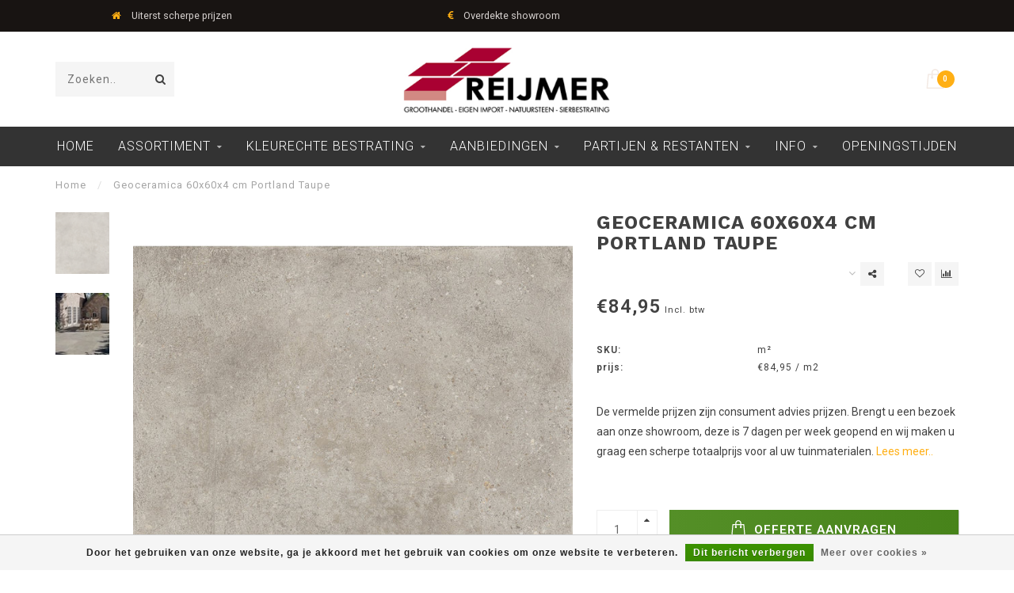

--- FILE ---
content_type: text/html;charset=utf-8
request_url: https://www.reijmer-sierbestrating.nl/portland-taupe-geoceramica-60x60x4-cm.html
body_size: 13962
content:
<!DOCTYPE html>
<html lang="nl">
  <head>
    <!-- Google Tag Manager -->
    <script>(function(w,d,s,l,i){w[l]=w[l]||[];w[l].push({'gtm.start':
    new Date().getTime(),event:'gtm.js'});var f=d.getElementsByTagName(s)[0],
    j=d.createElement(s),dl=l!='dataLayer'?'&l='+l:'';j.async=true;j.src=
    'https://www.googletagmanager.com/gtm.js?id='+i+dl;f.parentNode.insertBefore(j,f);
    })(window,document,'script','dataLayer','GTM-WRR4PRT');</script>
    <!-- End Google Tag Manager -->
    
    <!--
        
        Theme Invision | v1.0.6_1
        Theme designed and created by Dyvelopment - We are true e-commerce heroes!
        
        For custom Lightspeed eCom work like custom design or development,
        please contact us at www.dyvelopment.nl
        
    -->
    
    <meta charset="utf-8"/>
<!-- [START] 'blocks/head.rain' -->
<!--

  (c) 2008-2025 Lightspeed Netherlands B.V.
  http://www.lightspeedhq.com
  Generated: 16-11-2025 @ 15:56:31

-->
<link rel="canonical" href="https://www.reijmer-sierbestrating.nl/portland-taupe-geoceramica-60x60x4-cm.html"/>
<link rel="alternate" href="https://www.reijmer-sierbestrating.nl/index.rss" type="application/rss+xml" title="Nieuwe producten"/>
<link href="https://cdn.webshopapp.com/assets/cookielaw.css?2025-02-20" rel="stylesheet" type="text/css"/>
<meta name="robots" content="noodp,noydir"/>
<meta name="google-site-verification" content="z2DZ_hIfY16fRLuMD7anZWOmjm3NmpUfYn17RRFgRns"/>
<meta property="og:url" content="https://www.reijmer-sierbestrating.nl/portland-taupe-geoceramica-60x60x4-cm.html?source=facebook"/>
<meta property="og:site_name" content="Reijmer Sierbestrating "/>
<meta property="og:title" content="Geoceramica 60x60x4 cm Portland Taupe"/>
<meta property="og:description" content="Geoceramica 60x60x4 een keramische tegel op beton. De voordelen van keramiek en beton, gemakkelijk te verwerken in het zand en duurzaam."/>
<meta property="og:image" content="https://cdn.webshopapp.com/shops/27324/files/422276300/geoceramica-60x60x4-cm-portland-taupe.jpg"/>
<script>
<!-- Google Tag Manager -->
<script>(function(w,d,s,l,i){w[l]=w[l]||[];w[l].push({'gtm.start':
new Date().getTime(),event:'gtm.js'});var f=d.getElementsByTagName(s)[0],
j=d.createElement(s),dl=l!='dataLayer'?'&l='+l:'';j.async=true;j.src=
'https://www.googletagmanager.com/gtm.js?id='+i+dl;f.parentNode.insertBefore(j,f);
})(window,document,'script','dataLayer','GTM-WRR4PRT');</script>
<!-- End Google Tag Manager -->
</script>
<!--[if lt IE 9]>
<script src="https://cdn.webshopapp.com/assets/html5shiv.js?2025-02-20"></script>
<![endif]-->
<!-- [END] 'blocks/head.rain' -->
    
                                
    <title>Geoceramica 60x60x4 cm Portland Taupe - Reijmer Sierbestrating </title>
    
    <meta name="description" content="Geoceramica 60x60x4 een keramische tegel op beton. De voordelen van keramiek en beton, gemakkelijk te verwerken in het zand en duurzaam." />
    <meta name="keywords" content="Geoceramica, 60x60x4, cm, Portland, Taupe, sierbestrating, terrastegels, keramische-terrastegels, tuintegels, bestrating, terras, tuin, oprit" />
    
    <meta http-equiv="X-UA-Compatible" content="IE=edge">
    <meta name="viewport" content="width=device-width, initial-scale=1.0, maximum-scale=1.0, user-scalable=0">
    <meta name="apple-mobile-web-app-capable" content="yes">
    <meta name="apple-mobile-web-app-status-bar-style" content="black">

    <link rel="shortcut icon" href="https://cdn.webshopapp.com/shops/27324/themes/181514/v/346447/assets/favicon.ico?20230302172429" type="image/x-icon" />
    
        <meta name="format-detection" content="telephone=no">
    <meta name="format-detection" content="date=no">
    <meta name="format-detection" content="address=no">
    <meta name="format-detection" content="email=no">
        
    <script src="//ajax.googleapis.com/ajax/libs/jquery/1.12.4/jquery.min.js"></script>
    <script>window.jQuery || document.write('<script src="https://cdn.webshopapp.com/shops/27324/themes/181514/assets/jquery-1-12-4-min.js?20251116133431">\x3C/script>')</script>
    
    <link href="//fonts.googleapis.com/css?family=Roboto:400,300,600" rel="stylesheet">
        <link href="//fonts.googleapis.com/css?family=Work%20Sans:400,300,600,700" rel="stylesheet">
            
    <link rel="stylesheet" href="https://cdn.webshopapp.com/shops/27324/themes/181514/assets/font-awesome-470-min.css?20251116133431" />
    <link rel="stylesheet" href="https://cdn.webshopapp.com/shops/27324/themes/181514/assets/bootstrap-min.css?20251116133431" />
    <link rel="stylesheet" href="https://cdn.webshopapp.com/assets/gui-2-0.css?2025-02-20" />
    <link rel="stylesheet" href="https://cdn.webshopapp.com/assets/gui-responsive-2-0.css?2025-02-20" />
    
        <link rel="stylesheet" href="https://cdn.webshopapp.com/shops/27324/themes/181514/assets/lightgallery-min.css?20251116133431" />
            <link rel="stylesheet" href="https://cdn.webshopapp.com/shops/27324/themes/181514/assets/style.css?20251116133431" />
        
    <!-- User defined styles -->
    <link rel="stylesheet" href="https://cdn.webshopapp.com/shops/27324/themes/181514/assets/settings.css?20251116133431" />
    <link rel="stylesheet" href="https://cdn.webshopapp.com/shops/27324/themes/181514/assets/custom.css?20251116133431" />
    
    <script>
      if (!window.console) window.console = {};
      if (!window.console.log) window.console.log = function () { };
      
      var productStorage = {};
      
      var shop = 27324;    
      var staticUrl = 'https://static.webshopapp.com/shops/027324/';
      var currentLang = 'Nederlands';
      var currencySymbol = '€';
      var currencyTitle = 'eur';
      
			var addToCartUrl = 'https://www.reijmer-sierbestrating.nl/cart/add/';
			var gotoProductUrl = 'https://www.reijmer-sierbestrating.nl/go/product/';
      
      /* Some global vars */
      var domain = 'https://www.reijmer-sierbestrating.nl/';
      var url = 'https://www.reijmer-sierbestrating.nl/';
      var mainUrl = 'https://www.reijmer-sierbestrating.nl/';
      var searchUrl = 'https://www.reijmer-sierbestrating.nl/search/';
      var cartUrl = 'https://www.reijmer-sierbestrating.nl/cart/';
      var checkoutUrl = 'https://www.reijmer-sierbestrating.nl/checkout/';
      var notification = false;
      var b2b = false;
			var navbar_dimbg = true;
      var freeShippingNotice = false;
			var currencySymbol = '€';
			var currencyCode = 'EUR';
			var formKey = "256f490b4ac6ae47bda3382b34092360";
			var iOSSupport = 1.000000;
      
      
      /* Quick settings */
      var enableQuickShop = true;
			var sliderTimout = 5000;
			var imageRatio = 'portrait';
			var variantBlocks = false; 
			var hover_shows_second_image = true;
			var imageSize = '325x375x2';
      
      /* Some prefedined translations */
      var tContinueShopping = 'Ga verder met winkelen';
      var tProceedToCheckout = 'Offerte aanvragen';
      var tViewProduct = 'Bekijk product';
      var tAddtoCart = 'Offerte Aanvragen ';
      var tNoInformationFound = 'Geen informatie gevonden';
      var tView = 'Bekijken';
			var tMoreInfo = 'Meer info';
      var tCheckout = 'Offerte aanvragen';
			var tClose = 'Sluiten';
      var tNavigation = 'Navigatie';
      var tInStock = 'Op voorraad';
      var tOutOfStock = 'Niet op voorraad';
      var tFreeShipping = '';
      var tAmountToFreeShipping = '';
      var tBackorder = 'Backorder';
      var tSearch = 'Zoeken';
			var tTax = 'Incl. btw';
			var tExclShipping = 'Excl. <a href="https://www.reijmer-sierbestrating.nl/service/shipping-returns/" target="_blank">Verzendkosten</a>';
			var tCustomizeProduct = 'Product aanpassen';
			var tExpired = 'Expired';
			var tDealExpired = 'Actie verlopen';
			var tCompare = 'Vergelijk';
			var tWishlist = 'Verlanglijst';
			var tCart = 'Winkelwagen';
      
      var amountToFreeShipping = parseFloat(50);
                                                                                
			var sslEnabled = true;
      var cart_redirect_back = false;
      
            function getServerTime()
      {
        return new Date ("Nov 16, 2025 15:56:31 +0100");
      }
    </script>
    
        
        
      </head>
  <body class="">
    <!-- Google Tag Manager (noscript) -->
    <noscript><iframe src="https://www.googletagmanager.com/ns.html?id=GTM-WRR4PRT"
    height="0" width="0" style="display:none;visibility:hidden"></iframe></noscript>
    <!-- End Google Tag Manager (noscript) -->
    <div class="body-content">
        
    <div class="overlay">
      <i class="fa fa-times"></i>
    </div>
    
    <header>
      
<div id="topbar">
  <div class="container-fluid">
    <div class="row">
      
      <div class="col-md-8">
        
<div class="usps-slider-holder" style="width:100%;">
  <div class="swiper-container usps-header">
    <div class="swiper-wrapper">
      
                <div class="swiper-slide usp-block">
          <i class="fa fa-truck" aria-hidden="true"></i> Bezorging mogelijk
        </div>
              
                <div class="swiper-slide usp-block">
          <i class="fa fa-home" aria-hidden="true"></i> Uiterst scherpe prijzen
        </div>
                
                <div class="swiper-slide usp-block">
          <i class="fa fa-eur" aria-hidden="true"></i> Overdekte showroom
        </div>
              
                <div class="swiper-slide usp-block">
          <i class="fa fa-check" aria-hidden="true"></i> Grootste assortiment 
        </div>
              
		</div>
	</div>
</div>

      </div>
      
      <div class="col-md-4 col-xs-12 hidden-sm hidden-xs hidden-xxs" id="topbar-right">
        <ul>
          <li class="langs dropdown-holder">
            <a href="#" data-toggle="dropdown"><span class="flags nl"></span> <i class="fa fa-caret-down"></i></a>
            
            <ul class="currency-langs-holder dropdown-content dropdown-right">
              <li><strong>Select your language</strong></li>
                
	<li><a lang="nl" title="Nederlands" href="https://www.reijmer-sierbestrating.nl/go/product/139992520"><span class="flags nl"></span> Nederlands</a></li>
          	</ul>
            
          </li>
          <li  class="currencies dropdown-holder">
            <a href="#" data-toggle="dropdown"><span class="currency-EUR">EUR</span> <i class="fa fa-caret-down"></i></a>
            
                    <ul class="dropdown-content dropdown-right">
                                        <li><a href="https://www.reijmer-sierbestrating.nl/session/currency/eur/"><span class="currency-EUR">EUR</span></a></li>
                                        </ul>

	        </li>
          <li class="compare"><a href="https://www.reijmer-sierbestrating.nl/compare/" title="Vergelijk"><i class="fa fa-bar-chart"></i></a></li>
          <li class="wishlist"><a href="https://www.reijmer-sierbestrating.nl/account/wishlist/" title="Mijn verlanglijst"><i class="fa fa-heart"></i></a></li>
          <li class="account">
            <a href="https://www.reijmer-sierbestrating.nl/account/">
              Inloggen            </a>
          </li>
                  </ul>
        
      </div>
      
    </div>
  </div>
</div>

<!-- Topbar -->
<!-- End topbar -->

<div id="header-holder">
<div class="container" id="header">
  <div class="row">
    
    <div id="header-left" class="col-sm-4 col-xs-3">
      <!--<a href=""><i class="fa fa-user"></i></a>
      <a href=""><i class="fa fa-heart"></i></a>
      <a href=""><i class="fa fa-exchange"></i></a> -->
      
      <div id="mobilenav" class="visible-xxs visible-xs visible-sm">
                <div class="nav-icon">
          <div class="bar1"></div>
        	<div class="bar2"></div>
        	<div class="bar3"></div>
        </div>
      </div>
      
      <div id="scrollnav" class="scrollnav">
                <div class="nav-icon">
          <div class="bar1"></div>
        	<div class="bar2"></div>
        	<div class="bar3"></div>
        </div>
      </div>
      
      <span id="mobilesearch" class="visible-xxs visible-xs visible-sm">
        <a href="https://www.reijmer-sierbestrating.nl/"><i class="fa fa-search" aria-hidden="true"></i></a>
      </span>
      
      <div class="search hidden-sm hidden-xs hidden-xxs">
        <form action="https://www.reijmer-sierbestrating.nl/search/" class="searchform" method="get">
          <div class="search-holder">
            <input type="text" class="searchbox" name="q" placeholder="Zoeken.." autocomplete="off">
          	<!-- d -->
            
            <i class="fa fa-search" aria-hidden="true"></i><i class="fa fa-times clearsearch" aria-hidden="true"></i>
          </div>
          
          
        </form>
          
          <div class="searchcontent hidden-xs hidden-xxs">
            <div class="searchresults"></div>
            <div class="more"><a href="#" class="search-viewall">Bekijk alle resultaten <span>(0)</span></a></div>
            <div class="noresults">Geen producten gevonden</div>
          </div>
      </div>
    </div>
    
    <div class="col-sm-4 col-xs-6" id="logo">
            	<a href="https://www.reijmer-sierbestrating.nl/"><img class="" src="https://cdn.webshopapp.com/shops/27324/themes/181514/v/2023937/assets/logo.png?20230912140156" alt="Reijmer Sierbestrating &amp; Natuursteen"></a>
            
    </div>
    
        
        
    <!--<div class="col-md-5 col-sm-7 hidden-xs hidden-xxs" id="hallmark">
            <img src="https://cdn.webshopapp.com/shops/27324/themes/181514/assets/hallmark.png?20251116133431" alt="">
          </div> -->
    
    <div class="header-right col-sm-4 col-xs-3">
      
      <div id="hallmark" class="hidden-sm hidden-xs hidden-xxs">
            </div>
      
      
      <!--<div class="cart-header-container">-->
      <div class="cartheader">
        
        <!--<a href="">
          <i class="fa fa-heart-o"></i>
        </a> -->
        
        <div class="cart-container cart maincart">
        
        <a href="https://www.reijmer-sierbestrating.nl/cart/">
        <div class="cart-icon">
                    <img src="https://cdn.webshopapp.com/shops/27324/themes/181514/assets/shopping-bag.svg?20251116133431" class="shopping-bag"><span id="qty" class="highlight-bg cart-total-qty">0</span>
        </div>
        
        <!-- <div id="cart-total">
          €0,00
        </div> -->
        </a>
        
        <div class="cart-content-holder hidden-sm hidden-xs hidden-xxs">
          <div class="cart-content">
            <h4>Winkelwagen</h4>
            
                          <p class="noproducts">U heeft geen artikelen in uw winkelwagen</p>
                      </div>
          
        </div>
        </div>
      </div>
      <!--</div>-->
      
      
    </div>
  </div>
</div>
</div>

<div class="cf"></div>
  

<div class="   hidden-xxs hidden-xs hidden-sm" id="navbar">
  <div class="container-fluid">
    <div class="row">
      <div class="col-md-12">
        <nav>
          <ul class="smallmenu">
        <li class="hidden-sm hidden-xs hidden-xxs"><a href="https://www.reijmer-sierbestrating.nl/">Home</a></li>
  
                <li>
          <a href="https://www.reijmer-sierbestrating.nl/assortiment/" class="dropdown">Assortiment</a>



                    <ul class="smallmenu sub1">
                        <li>
                                <a href="https://www.reijmer-sierbestrating.nl/assortiment/tuintegels/">Tuintegels</a>
                <ul class="smallmenu sub2">
                                    <li>
                    <a href="https://www.reijmer-sierbestrating.nl/assortiment/tuintegels/gecoate-terrastegels/">Gecoate Terrastegels</a>
                  </li>
                                    <li>
                    <a href="https://www.reijmer-sierbestrating.nl/assortiment/tuintegels/geimpregneerde-betontegels/">Geïmpregneerde Betontegels</a>
                  </li>
                                    <li>
                    <a href="https://www.reijmer-sierbestrating.nl/assortiment/tuintegels/decortegels/">Decortegels</a>
                  </li>
                                    <li>
                    <a href="https://www.reijmer-sierbestrating.nl/assortiment/tuintegels/schellevis-tegels/">Schellevis Tegels</a>
                  </li>
                                    <li>
                    <a href="https://www.reijmer-sierbestrating.nl/assortiment/tuintegels/betontegels/">Betontegels</a>
                  </li>
                                    <li>
                    <a href="https://www.reijmer-sierbestrating.nl/assortiment/tuintegels/natuursteen-terrastegels/">Natuursteen Terrastegels</a>
                  </li>
                                    <li>
                    <a href="https://www.reijmer-sierbestrating.nl/assortiment/tuintegels/veiligheidstegels/">Veiligheidstegels</a>
                  </li>
                                    <li>
                    <a href="https://www.reijmer-sierbestrating.nl/assortiment/tuintegels/daktegels/">Daktegels</a>
                  </li>
                                    <li>
                    <a href="https://www.reijmer-sierbestrating.nl/assortiment/tuintegels/staptegels/">Staptegels</a>
                  </li>
                                  </ul>
                            </li>
                        <li>
                                <a href="https://www.reijmer-sierbestrating.nl/assortiment/keramische-buitentegels/">Keramische Buitentegels</a>
                <ul class="smallmenu sub2">
                                    <li>
                    <a href="https://www.reijmer-sierbestrating.nl/assortiment/keramische-buitentegels/keramische-terrastegels-2-cm/">Keramische Terrastegels 2 cm</a>
                  </li>
                                    <li>
                    <a href="https://www.reijmer-sierbestrating.nl/assortiment/keramische-buitentegels/keramische-terrastegels-3-cm/">Keramische Terrastegels 3 cm</a>
                  </li>
                                    <li>
                    <a href="https://www.reijmer-sierbestrating.nl/assortiment/keramische-buitentegels/keramiek-met-onderbeton/">Keramiek met Onderbeton</a>
                  </li>
                                    <li>
                    <a href="https://www.reijmer-sierbestrating.nl/assortiment/keramische-buitentegels/ceranova/">Ceranova</a>
                  </li>
                                  </ul>
                            </li>
                        <li>
                                <a href="https://www.reijmer-sierbestrating.nl/assortiment/stenen-klinkers/">Stenen &amp; Klinkers</a>
                <ul class="smallmenu sub2">
                                    <li>
                    <a href="https://www.reijmer-sierbestrating.nl/assortiment/stenen-klinkers/tremico/">Tremico</a>
                  </li>
                                    <li>
                    <a href="https://www.reijmer-sierbestrating.nl/assortiment/stenen-klinkers/getrommelde-stenen/">Getrommelde stenen</a>
                  </li>
                                    <li>
                    <a href="https://www.reijmer-sierbestrating.nl/assortiment/stenen-klinkers/ongetrommelde-stenen/">Ongetrommelde stenen</a>
                  </li>
                                    <li>
                    <a href="https://www.reijmer-sierbestrating.nl/assortiment/stenen-klinkers/betonstenen-met-facet/">Betonstenen met Facet</a>
                  </li>
                                    <li>
                    <a href="https://www.reijmer-sierbestrating.nl/assortiment/stenen-klinkers/uitgewassen-bestrating/">Uitgewassen Bestrating</a>
                  </li>
                                    <li>
                    <a href="https://www.reijmer-sierbestrating.nl/assortiment/stenen-klinkers/speciale-stenen-klinkers/">Speciale stenen &amp; klinkers</a>
                  </li>
                                  </ul>
                            </li>
                        <li>
                                <a href="https://www.reijmer-sierbestrating.nl/assortiment/muurelementen/">Muurelementen</a>
                <ul class="smallmenu sub2">
                                    <li>
                    <a href="https://www.reijmer-sierbestrating.nl/assortiment/muurelementen/stapelblokken-strak/">Stapelblokken Strak</a>
                  </li>
                                    <li>
                    <a href="https://www.reijmer-sierbestrating.nl/assortiment/muurelementen/stapelblokken-getrommeld/">Stapelblokken Getrommeld</a>
                  </li>
                                    <li>
                    <a href="https://www.reijmer-sierbestrating.nl/assortiment/muurelementen/stapelblokken-gebroken/">Stapelblokken gebroken</a>
                  </li>
                                    <li>
                    <a href="https://www.reijmer-sierbestrating.nl/assortiment/muurelementen/stapelblokken-tumbled/">Stapelblokken Tumbled</a>
                  </li>
                                    <li>
                    <a href="https://www.reijmer-sierbestrating.nl/assortiment/muurelementen/stapelblokken-split/">Stapelblokken Split</a>
                  </li>
                                    <li>
                    <a href="https://www.reijmer-sierbestrating.nl/assortiment/muurelementen/stapelblokken-met-facet/">Stapelblokken met Facet</a>
                  </li>
                                    <li>
                    <a href="https://www.reijmer-sierbestrating.nl/assortiment/muurelementen/decoratieve-wandpanelen/">Decoratieve Wandpanelen</a>
                  </li>
                                  </ul>
                            </li>
                        <li>
                                <a href="https://www.reijmer-sierbestrating.nl/assortiment/tuinelementen/">Tuinelementen</a>
                <ul class="smallmenu sub2">
                                    <li>
                    <a href="https://www.reijmer-sierbestrating.nl/assortiment/tuinelementen/l-elementen/">L-Elementen</a>
                  </li>
                                    <li>
                    <a href="https://www.reijmer-sierbestrating.nl/assortiment/tuinelementen/opsluitbanden/">Opsluitbanden</a>
                  </li>
                                    <li>
                    <a href="https://www.reijmer-sierbestrating.nl/assortiment/tuinelementen/traptreden-bielzen/">Traptreden / Bielzen</a>
                  </li>
                                    <li>
                    <a href="https://www.reijmer-sierbestrating.nl/assortiment/tuinelementen/natuursteen-vijverranden/">Natuursteen Vijverranden</a>
                  </li>
                                    <li>
                    <a href="https://www.reijmer-sierbestrating.nl/assortiment/tuinelementen/betonpoeren/">Betonpoeren</a>
                  </li>
                                  </ul>
                            </li>
                        <li>
                                <a href="https://www.reijmer-sierbestrating.nl/assortiment/afwerking-en-onderhoud/">Afwerking en Onderhoud</a>
                <ul class="smallmenu sub2">
                                    <li>
                    <a href="https://www.reijmer-sierbestrating.nl/assortiment/afwerking-en-onderhoud/voegzand-voegmortel/">Voegzand / Voegmortel</a>
                  </li>
                                    <li>
                    <a href="https://www.reijmer-sierbestrating.nl/assortiment/afwerking-en-onderhoud/accessoires/">Accessoires</a>
                  </li>
                                    <li>
                    <a href="https://www.reijmer-sierbestrating.nl/assortiment/afwerking-en-onderhoud/steenlijm/">Steenlijm</a>
                  </li>
                                    <li>
                    <a href="https://www.reijmer-sierbestrating.nl/assortiment/afwerking-en-onderhoud/afwatering/">Afwatering</a>
                  </li>
                                  </ul>
                            </li>
                        <li>
                                <a href="https://www.reijmer-sierbestrating.nl/assortiment/grind-split-zand/">Grind / Split &amp; Zand</a>
                <ul class="smallmenu sub2">
                                    <li>
                    <a href="https://www.reijmer-sierbestrating.nl/assortiment/grind-split-zand/grind/">Grind</a>
                  </li>
                                    <li>
                    <a href="https://www.reijmer-sierbestrating.nl/assortiment/grind-split-zand/split/">Split</a>
                  </li>
                                    <li>
                    <a href="https://www.reijmer-sierbestrating.nl/assortiment/grind-split-zand/zand/">Zand</a>
                  </li>
                                    <li>
                    <a href="https://www.reijmer-sierbestrating.nl/assortiment/grind-split-zand/keien-rotsen/">Keien / Rotsen</a>
                  </li>
                                    <li>
                    <a href="https://www.reijmer-sierbestrating.nl/assortiment/grind-split-zand/anti-worteldoek-en-splitplaten/">Anti-worteldoek en splitplaten</a>
                  </li>
                                  </ul>
                            </li>
                        <li>
                                <a href="https://www.reijmer-sierbestrating.nl/assortiment/binnentegels/">Binnentegels</a>
                <ul class="smallmenu sub2">
                                    <li>
                    <a href="https://www.reijmer-sierbestrating.nl/assortiment/binnentegels/keramische-binnentegels/">Keramische Binnentegels</a>
                  </li>
                                    <li>
                    <a href="https://www.reijmer-sierbestrating.nl/assortiment/binnentegels/natuursteen-binnentegels/">Natuursteen Binnentegels</a>
                  </li>
                                  </ul>
                            </li>
                        <li>
                                <a href="https://www.reijmer-sierbestrating.nl/assortiment/tuinhout-schuttingen-vlonders/">Tuinhout, Schuttingen &amp; Vlonders</a>
                <ul class="smallmenu sub2">
                                    <li>
                    <a href="https://www.reijmer-sierbestrating.nl/assortiment/tuinhout-schuttingen-vlonders/schermen-en-deuren-zachthout/">Schermen en deuren zachthout</a>
                  </li>
                                    <li>
                    <a href="https://www.reijmer-sierbestrating.nl/assortiment/tuinhout-schuttingen-vlonders/breda-scherm-zachthout/">Breda scherm Zachthout</a>
                  </li>
                                    <li>
                    <a href="https://www.reijmer-sierbestrating.nl/assortiment/tuinhout-schuttingen-vlonders/hardhout-schermen/">Hardhout Schermen</a>
                  </li>
                                    <li>
                    <a href="https://www.reijmer-sierbestrating.nl/assortiment/tuinhout-schuttingen-vlonders/tuinhout-palen-en-toebehoren/">Tuinhout palen en toebehoren</a>
                  </li>
                                    <li>
                    <a href="https://www.reijmer-sierbestrating.nl/assortiment/tuinhout-schuttingen-vlonders/schuttingen-draadpanelen/">Schuttingen draadpanelen</a>
                  </li>
                                    <li>
                    <a href="https://www.reijmer-sierbestrating.nl/assortiment/tuinhout-schuttingen-vlonders/natuurlijke-schuttingen/">Natuurlijke schuttingen </a>
                  </li>
                                    <li>
                    <a href="https://www.reijmer-sierbestrating.nl/assortiment/tuinhout-schuttingen-vlonders/betonpalen-en-panelen/">Betonpalen en panelen</a>
                  </li>
                                    <li>
                    <a href="https://www.reijmer-sierbestrating.nl/assortiment/tuinhout-schuttingen-vlonders/blokhutten-tuinaccessoires/">Blokhutten &amp; Tuinaccessoires</a>
                  </li>
                                    <li>
                    <a href="https://www.reijmer-sierbestrating.nl/assortiment/tuinhout-schuttingen-vlonders/vlonderplanken/">Vlonderplanken</a>
                  </li>
                                  </ul>
                            </li>
                        <li>
                                <a href="https://www.reijmer-sierbestrating.nl/assortiment/kunstgras/">Kunstgras</a>
                            </li>
                        <li>
                                <a href="https://www.reijmer-sierbestrating.nl/assortiment/in-lite-buitenverlichting/">in-lite Buitenverlichting</a>
                <ul class="smallmenu sub2">
                                    <li>
                    <a href="https://www.reijmer-sierbestrating.nl/assortiment/in-lite-buitenverlichting/in-lite-grondspots/">in-lite Grondspots</a>
                  </li>
                                    <li>
                    <a href="https://www.reijmer-sierbestrating.nl/assortiment/in-lite-buitenverlichting/in-lite-wandlampen/">in-lite Wandlampen</a>
                  </li>
                                    <li>
                    <a href="https://www.reijmer-sierbestrating.nl/assortiment/in-lite-buitenverlichting/in-lite-staande-lampen/">in-lite Staande lampen</a>
                  </li>
                                    <li>
                    <a href="https://www.reijmer-sierbestrating.nl/assortiment/in-lite-buitenverlichting/in-lite-buitenspots/">in-lite Buitenspots</a>
                  </li>
                                    <li>
                    <a href="https://www.reijmer-sierbestrating.nl/assortiment/in-lite-buitenverlichting/in-lite-trafo-kabels/">in-lite Trafo &amp; Kabels</a>
                  </li>
                                    <li>
                    <a href="https://www.reijmer-sierbestrating.nl/assortiment/in-lite-buitenverlichting/in-lite-accessoires/">In-Lite Accessoires</a>
                  </li>
                                  </ul>
                            </li>
                      </ul>
          

        </li>
                <li>
          <a href="https://www.reijmer-sierbestrating.nl/kleurechte-bestrating/" class="dropdown">Kleurechte Bestrating</a>



                    <ul class="smallmenu sub1">
                        <li>
                                <a href="https://www.reijmer-sierbestrating.nl/kleurechte-bestrating/wildverband-10363119/">Wildverband</a>
                            </li>
                        <li>
                                <a href="https://www.reijmer-sierbestrating.nl/kleurechte-bestrating/oprit-bestrating/">Oprit bestrating</a>
                <ul class="smallmenu sub2">
                                    <li>
                    <a href="https://www.reijmer-sierbestrating.nl/kleurechte-bestrating/oprit-bestrating/20x30x6-cm/">20x30x6 cm</a>
                  </li>
                                    <li>
                    <a href="https://www.reijmer-sierbestrating.nl/kleurechte-bestrating/oprit-bestrating/25x50-cm/">25x50 cm</a>
                  </li>
                                    <li>
                    <a href="https://www.reijmer-sierbestrating.nl/kleurechte-bestrating/oprit-bestrating/40x20x6cm/">40x20x6cm</a>
                  </li>
                                    <li>
                    <a href="https://www.reijmer-sierbestrating.nl/kleurechte-bestrating/oprit-bestrating/dikformaat-waalformaat/">Dikformaat &amp; Waalformaat</a>
                  </li>
                                    <li>
                    <a href="https://www.reijmer-sierbestrating.nl/kleurechte-bestrating/oprit-bestrating/bkk/">BKK</a>
                  </li>
                                  </ul>
                            </li>
                        <li>
                                <a href="https://www.reijmer-sierbestrating.nl/kleurechte-bestrating/terrastegels/">Terrastegels</a>
                <ul class="smallmenu sub2">
                                    <li>
                    <a href="https://www.reijmer-sierbestrating.nl/kleurechte-bestrating/terrastegels/30x60-cm/">30x60 cm </a>
                  </li>
                                    <li>
                    <a href="https://www.reijmer-sierbestrating.nl/kleurechte-bestrating/terrastegels/40x80-cm/">40x80 cm</a>
                  </li>
                                    <li>
                    <a href="https://www.reijmer-sierbestrating.nl/kleurechte-bestrating/terrastegels/50x50-cm/">50x50 cm</a>
                  </li>
                                    <li>
                    <a href="https://www.reijmer-sierbestrating.nl/kleurechte-bestrating/terrastegels/60x60-cm/">60x60 cm</a>
                  </li>
                                    <li>
                    <a href="https://www.reijmer-sierbestrating.nl/kleurechte-bestrating/terrastegels/80x80-cm/">80x80 cm</a>
                  </li>
                                    <li>
                    <a href="https://www.reijmer-sierbestrating.nl/kleurechte-bestrating/terrastegels/100x100-cm/">100x100 cm</a>
                  </li>
                                  </ul>
                            </li>
                      </ul>
          

        </li>
                <li>
          <a href="https://www.reijmer-sierbestrating.nl/aanbiedingen/" class="dropdown">Aanbiedingen</a>



                    <ul class="smallmenu sub1">
                        <li>
                                <a href="https://www.reijmer-sierbestrating.nl/aanbiedingen/hoge-kortingen/">Hoge kortingen</a>
                            </li>
                        <li>
                                <a href="https://www.reijmer-sierbestrating.nl/aanbiedingen/gratis-bezorging/">Gratis Bezorging</a>
                            </li>
                        <li>
                                <a href="https://www.reijmer-sierbestrating.nl/aanbiedingen/sale-keramisch/">Sale Keramisch</a>
                            </li>
                        <li>
                                <a href="https://www.reijmer-sierbestrating.nl/aanbiedingen/reijmers-eindejaars-actie/">Reijmer&#039;s Eindejaars Actie </a>
                            </li>
                      </ul>
          

        </li>
                <li>
          <a href="https://www.reijmer-sierbestrating.nl/partijen-restanten/" class="dropdown">Partijen &amp; Restanten</a>



                    <ul class="smallmenu sub1">
                        <li>
                                <a href="https://www.reijmer-sierbestrating.nl/partijen-restanten/betontegels-stenen/">Betontegels &amp; Stenen</a>
                            </li>
                        <li>
                                <a href="https://www.reijmer-sierbestrating.nl/partijen-restanten/keramische-buitentegels/">Keramische Buitentegels</a>
                            </li>
                        <li>
                                <a href="https://www.reijmer-sierbestrating.nl/partijen-restanten/partijen-geo-ceramica/">Partijen Geo Ceramica</a>
                            </li>
                        <li>
                                <a href="https://www.reijmer-sierbestrating.nl/partijen-restanten/natuursteen-tegels/">Natuursteen Tegels</a>
                            </li>
                        <li>
                                <a href="https://www.reijmer-sierbestrating.nl/partijen-restanten/binnentegels/">Binnentegels</a>
                            </li>
                      </ul>
          

        </li>
                <li>
          <a href="https://www.reijmer-sierbestrating.nl/info/" class="dropdown">Info</a>



                    <ul class="smallmenu sub1">
                        <li>
                                <a href="https://www.reijmer-sierbestrating.nl/info/inspiratietuinen-video/">Inspiratietuinen Video</a>
                            </li>
                        <li>
                                <a href="https://www.reijmer-sierbestrating.nl/info/kleurechte-stenen-video/">Kleurechte stenen video</a>
                            </li>
                        <li>
                                <a href="https://www.reijmer-sierbestrating.nl/info/catalogi/">Catalogi</a>
                            </li>
                      </ul>
          

        </li>
                <li>
          <a href="https://www.reijmer-sierbestrating.nl/openingstijden/" class="">Openingstijden</a>



          

        </li>
              
                      
                
                
      </ul>        </nav>
      </div>
    </div>
  </div>
</div>

    </header>
    
        <div class="breadcrumbs">
  <div class="container">
    <div class="row">
      <div class="col-md-12">
        <a href="https://www.reijmer-sierbestrating.nl/" title="Home">Home</a>
        
                        <span>
          <span class="seperator">/</span> <a href="https://www.reijmer-sierbestrating.nl/portland-taupe-geoceramica-60x60x4-cm.html"><span>Geoceramica 60x60x4 cm Portland Taupe</span></a>
        </span>
                      </div>
    </div>
  </div>
</div>        
        
    				





<div class="addtocart-sticky">
  <div class="container">          
    <div class="flex-container middle">
      
            <img src="https://cdn.webshopapp.com/shops/27324/files/422276300/40x40x2/image.jpg" alt="" class="max-size"> 
            <h5 class="title hidden-xs hidden-xxs">Geoceramica 60x60x4 cm Portland Taupe</h5>
      
      <div class="sticky-price">
          
        
        <span class="price">€84,95</span>
      </div>     
      
      <a href="https://www.reijmer-sierbestrating.nl/cart/add/276456122/" class="button quick-cart small-button"><i class="fa fa-shopping-bag"></i> Offerte Aanvragen </a>
  	</div>  
  </div>
</div>

<div class="container productpage"> 
  
  <div class="row visible-xxs visible-xs visible-sm">
    <div class="col-md-12">
      <div class="mobile-title">
            <h4>Geoceramica 60x60x4 cm Portland Taupe</h4>
      </div>
    </div>
      </div>
  
  <div class="row" style="margin-top:10px;">
    
    <div class="col-md-1 hidden-sm hidden-xs hidden-xxs thumbs-holder vertical">
      <div class="thumbs vertical" style="margin-top:0;">
            <div class="swiper-container swiper-container-vert swiper-productthumbs" style="height:100%; width:100%;">
    					<div class="swiper-wrapper">
                                <div class="swiper-slide swiper-slide-vert active">
                		<img src="https://cdn.webshopapp.com/shops/27324/files/422276300/65x75x1/geoceramica-60x60x4-cm-portland-taupe.jpg" alt="" class="img-responsive"> 
                </div>
                                <div class="swiper-slide swiper-slide-vert">
                		<img src="https://cdn.webshopapp.com/shops/27324/files/422276311/65x75x1/geoceramica-60x60x4-cm-portland-taupe.jpg" alt="" class="img-responsive"> 
                </div>
                            	</div>
            </div>
      </div>
      
          </div>
    
    <div class="col-sm-6 productpage-left">
      <div class="row">
        <div class="col-md-12">
          
          <div class="product-image-holder" id="holder">
          <div class="swiper-container swiper-productimage product-image">
            <div class="swiper-wrapper">
                            <div class="swiper-slide zoom" data-src="https://cdn.webshopapp.com/shops/27324/files/422276300/geoceramica-60x60x4-cm-portland-taupe.jpg">
                <img data-src="https://cdn.webshopapp.com/shops/27324/files/422276300/650x750x2/geoceramica-60x60x4-cm-portland-taupe.jpg" class="swiper-lazy img-responsive" data-src-zoom="https://cdn.webshopapp.com/shops/27324/files/422276300/geoceramica-60x60x4-cm-portland-taupe.jpg" alt="Geoceramica 60x60x4 cm Portland Taupe">
                
              </div>
                            <div class="swiper-slide zoom" data-src="https://cdn.webshopapp.com/shops/27324/files/422276311/geoceramica-60x60x4-cm-portland-taupe.jpg">
                <img data-src="https://cdn.webshopapp.com/shops/27324/files/422276311/650x750x2/geoceramica-60x60x4-cm-portland-taupe.jpg" class="swiper-lazy img-responsive" data-src-zoom="https://cdn.webshopapp.com/shops/27324/files/422276311/geoceramica-60x60x4-cm-portland-taupe.jpg" alt="Geoceramica 60x60x4 cm Portland Taupe">
                
              </div>
                          </div>
            
          </div>
          </div>
          
          <div class="swiper-pagination swiper-pagination-image hidden-md hidden-lg"></div>
                
        </div>
      </div>

    </div>

    <div class="col-md-5 col-sm-6 productpage-right">
      
      <div class="row">
        <div class="col-md-12">
                    <div class="product-title">
            
            <div class="hidden-xxs hidden-xs hidden-sm">
              <h1 class="">Geoceramica 60x60x4 cm Portland Taupe</h1>
            
                        </div>
            
            <div class="row">
              <div class="col-md-12">
                
                <div class="title-appendix">
                        
            		<div class="wishlist text-right">
                  <a href="https://www.reijmer-sierbestrating.nl/account/wishlistAdd/139992520/?variant_id=276456122" title="Aan verlanglijst toevoegen"><i class="fa fa-heart-o"></i></a>
                  
									<a href="https://www.reijmer-sierbestrating.nl/compare/add/276456122/" title="Toevoegen om te vergelijken"><i class="fa fa-bar-chart"></i></a>
            		</div>
                  
                                    <div class="share dropdown-holder">
                    <a href="#" class="share-toggle" data-toggle="dropdown"><i class="fa fa-share-alt"></i></a>
                    <div class="content dropdown-content dropdown-right">
                      <a onclick="return !window.open(this.href,'Geoceramica 60x60x4 cm Portland Taupe', 'width=500,height=500')" target="_blank" href="https://www.facebook.com/sharer/sharer.php?u=https%3A%2F%2Fwww.reijmer-sierbestrating.nl%2Fportland-taupe-geoceramica-60x60x4-cm.html" class="facebook"><i class="fa fa-facebook"></i></a>
                      <a onclick="return !window.open(this.href,'Geoceramica 60x60x4 cm Portland Taupe', 'width=500,height=500')" target="_blank" href="https://twitter.com/home?status=portland-taupe-geoceramica-60x60x4-cm.html" class="twitter"><i class="fa fa-twitter"></i></a>
                      <a onclick="return !window.open(this.href,'Geoceramica 60x60x4 cm Portland Taupe', 'width=500,height=500')" target="_blank" href="https://pinterest.com/pin/create/button/?url=https://www.reijmer-sierbestrating.nl/portland-taupe-geoceramica-60x60x4-cm.html&media=https://cdn.webshopapp.com/shops/27324/files/422276300/image.jpg&description=De%20vermelde%20prijzen%20zijn%20consument%20advies%20prijzen.%20Brengt%20u%20een%20bezoek%20aan%20onze%20showroom%2C%20deze%20is%207%20dagen%20per%20week%20geopend%20en%20wij%20maken%20u%20graag%20een%20scherpe%20totaalprijs%20voor%20al%20uw%20tuinmaterialen." class="pinterest"><i class="fa fa-pinterest"></i></a>
                    </div>
                  </div>
                                </div>
                
          </div>             
        </div>
            
          </div>
        </div>
      </div>
      
      <!-- start offer wrapper -->
      <div class="offer-holder">
      <div class="row ">
        <div class="col-md-12">
          <div class="product-price">
            
            <div class="row">
              <div class="col-xs-6">
                                
                <span class="price">€84,95</span>
                                  <span class="price-strict">Incl. btw</span>
                 
              </div>
              
                            
            </div>
          </div>
        </div>
      </div>
      
            
       
      <div class="row rowmargin">
                                <dl>
          <dt class="col-xs-5">SKU:</dt>
          <dd class="col-xs-7">m²</dd>
        </dl>
                        <dl>
          <dt class="col-xs-5">prijs:</dt>
          <dd class="col-xs-7">€84,95 / m2</dd>
        </dl>
                
              </div>
                
            <div class="row rowmargin">
        <div class="col-md-12">
          <div class="product-description">
            <p>
              De vermelde prijzen zijn consument advies prijzen. Brengt u een bezoek aan onze showroom, deze is 7 dagen per week geopend en wij maken u graag een scherpe totaalprijs voor al uw tuinmaterialen.
                            <a href="#information" class="product-readmore">Lees meer..</a>
                          </p>
          </div>
        </div>
      </div>
              
              
            
      <form action="https://www.reijmer-sierbestrating.nl/cart/add/276456122/" id="product_configure_form" method="post">
            <div class="row rowmargin">
        <div class="col-md-12">
            <div class="productform variant-blocks">
              <input type="hidden" name="bundle_id" id="product_configure_bundle_id" value="">

            </div>
        </div>
      </div>
              
            
            <div class="row">
        <div class="col-md-12 rowmargin">
          <div class="addtocart-holder">
          	<div class="qty">
              <input type="text" name="quantity" class="quantity qty-fast" value="1">
              <span class="qtyadd"><i class="fa fa-caret-up"></i></span>
              <span class="qtyminus"><i class="fa fa-caret-down"></i></span>
            </div>

            <div class="addtocart">
              <button type="submit" name="addtocart" class="btn-addtocart quick-cart button" data-vid="276456122">
                <img src="https://cdn.webshopapp.com/shops/27324/themes/181514/assets/shopping-bag-white.svg?20251116133431" class="icon shopping-bag"> Offerte Aanvragen 
              </button>
            </div>
          </div>
        </div>
      </div>
              </form>
      </div>
      <!-- end offer wrapper -->

      
            
            <div class="row rowmargin">
      <div class="col-md-12">
        
	<div class="productpage-usps">
      <ul>
            <li><i class="fa fa-truck" aria-hidden="true"></i> <h4>Transport Mogelijk</h4> Snelle en vakkundige levering</li>
                  <li><i class="fa fa-home" aria-hidden="true"></i> <h4>Showtuin 7 Dagen per week geopend</h4> Ma t/m vrij 7.00-18.00 uur zaterdag 7.00-17.00 uur zondag 12.00-16.30 uur</li>
              <li class="seperator"></li>
            <li><i class="fa fa-eur" aria-hidden="true"></i> <h4>Groothandel ook voor particulieren</h4> Kwaliteit voor een scherpe prijs</li>
                  <li><i class="fa fa-check" aria-hidden="true"></i> <h4>Reijmer Sierbestrating</h4> Grootste assortiment </li>
            </ul>
	</div>

      </div>
  		</div>
  		      
    </div>
    
  </div>

      <div class="row rowmargin">
      <div class="col-md-12">
        <ul class="nav nav-tabs">
          <li class="active"><a data-toggle="tab" href="#information">Informatie</a></li>
                            </ul>
        
        <div class="tab-content">
          <div id="information" class="tab-pane fade in active">
                        
            	<div class="row">
                <div class="col-md-12">
                  <div class="product-content">
                                        <h2>GeoCeramica Portland 60x60x4 cm</h2>
<p>GeoCeramica®, het beste van twee werelden. De combinatie van een keramische tegel op een sterke Stabikorn®-drager is uniek en revolutionair. </p>
<p>Genieten van stijlvol Italiaans keramiek met hoogwaardige eigenschappen, profiteren van de relatief eenvoudige en betaalbare verwerkingskosten van een betontegel. Het keramiek is onlosmakelijk verbonden met de waterdoorvoerende Stabikorn®-laag met geïntegreerde afstandshouders. Hierdoor is plaatsing van deze sierbestrating makkelijk, snel en tegen relatief lage kosten in vergelijking tot normale keramische tegels. Bovendien is het product geschikt voor elk type ondergrond. GeoCeramica® heeft alle testen met verve doorstaan en gaat een nieuwe dimensie aan sierbestrating toevoegen.</p>
<h2>GeoCeramica 60x60x4 cm Nieuw Formaat en Kleur</h2>
<h3>GeoCeramica® heeft alle testen met verve doorstaan en gaat een nieuwe dimensie aan sierbestrating toevoegen.</h3>
<p>Wilt u een offerte ontvangen? Via onze button “offerte aanvragen” kunt u geheel vrijblijvend een prijs bij ons opvragen. <br /><br />De aangegeven verkoop prijzen zijn advies prijzen. <br />U bent van harte welkom in onze showroom waar wij u onder genot van een kopje koffie graag een scherpe totaalprijs maken voor de <em><strong>geoceramica tegels.</strong></em></p>
                                      </div>
                </div>
                
                            	</div>

                      </div>
          
                    
                    
        </div>
      </div>
    </div>
    
 		<div class="product-bundles">
	

	</div>
	
  	  <div class="gray-bg">
  <div class="row rowmargin50">
    <div class="col-md-12">
      <h3 class="headline">Gerelateerde producten</h3>
    </div>
    
          


<div class="col-md-3 col-sm-4 col-xs-6 col-xxs-6 rowmargin">
  
  <div class="product-block-holder" data-pid="30183233" data-json="https://www.reijmer-sierbestrating.nl/geoceramica-60x60x4-cm-lava-slate.html?format=json" data-img1="" data-img2="">
    <div class="product-block">
      
            
      <div class="product-block-image">
      	<a href="https://www.reijmer-sierbestrating.nl/geoceramica-60x60x4-cm-lava-slate.html">
                                  <img src="https://cdn.webshopapp.com/shops/27324/files/177416489/650x750x2/lava-slate-geoceramica-60x60x4-cm.jpg" alt="Lava Slate Geoceramica 60x60x4 cm" title="Lava Slate Geoceramica 60x60x4 cm" />
                                <div class="himage"></div>
        </a>
      </div>
      
            
            
            <a href="https://www.reijmer-sierbestrating.nl/geoceramica-60x60x4-cm-lava-slate.html" class="button product-block-quick quickshop hidden-sm hidden-xs hidden-xxs" data-pid="30183233">
      	<i class="fa fa-shopping-bag"></i> Quick shop
      </a>
            
      
      <h4>
        <a href="https://www.reijmer-sierbestrating.nl/geoceramica-60x60x4-cm-lava-slate.html" title="Lava Slate Geoceramica 60x60x4 cm" class="title">
          Lava Slate Geoceramica 60x60x4 cm        </a>
      </h4>
      
      <div class="product-block-meta-holder">
      <div class="product-block-meta">
        
        <div class="product-block-desc">De vermelde prijzen zijn consument advies prijzen. Brengt u ..</div>
        <!-- first if -->
        
                <div class="product-block-price hidehover">
                    €84,95
        </div>
        
        
              </div>
      </div>
      
              
              <div class="unit-price">prijs: €84,95 / m2</div>
            
            
            
    </div>
  </div>
  
</div>

	




















          


<div class="col-md-3 col-sm-4 col-xs-6 col-xxs-6 rowmargin">
  
  <div class="product-block-holder" data-pid="30182777" data-json="https://www.reijmer-sierbestrating.nl/geoceramica-60x60x4-cm-impasto-negro.html?format=json" data-img1="" data-img2="">
    <div class="product-block">
      
            
      <div class="product-block-image">
      	<a href="https://www.reijmer-sierbestrating.nl/geoceramica-60x60x4-cm-impasto-negro.html">
                                  <img src="https://cdn.webshopapp.com/shops/27324/files/96519959/650x750x2/impasto-negro-geoceramica-60x60x4-cm.jpg" alt="Impasto Negro Geoceramica 60x60x4 cm" title="Impasto Negro Geoceramica 60x60x4 cm" />
                                <div class="himage"></div>
        </a>
      </div>
      
            
            
            <a href="https://www.reijmer-sierbestrating.nl/geoceramica-60x60x4-cm-impasto-negro.html" class="button product-block-quick quickshop hidden-sm hidden-xs hidden-xxs" data-pid="30182777">
      	<i class="fa fa-shopping-bag"></i> Quick shop
      </a>
            
      
      <h4>
        <a href="https://www.reijmer-sierbestrating.nl/geoceramica-60x60x4-cm-impasto-negro.html" title="Impasto Negro Geoceramica 60x60x4 cm" class="title">
          Impasto Negro Geoceramica 60x60x4 cm        </a>
      </h4>
      
      <div class="product-block-meta-holder">
      <div class="product-block-meta">
        
        <div class="product-block-desc">De vermelde prijzen zijn consument advies prijzen. Brengt u ..</div>
        <!-- first if -->
        
                <div class="product-block-price hidehover">
                    €84,95
        </div>
        
        
              </div>
      </div>
      
              
              <div class="unit-price">prijs: €84,95 / m2</div>
            
            
            
    </div>
  </div>
  
</div>

	
  <div class="cf hidden-lg hidden-md hidden-sm visible-xs"></div>




















        
  </div>
  </div>
	    
</div>

<script>
$(document).ready(function()
{
  /* Zoom on hover image */
  $('.zoom').zoom({touch:false});

  /* Open reviews tab onclick link */
  $('.openreviews, .yotpo.bottomLine').on('click', function(e)
  {
    e.preventDefault();
    
    $('.nav-tabs li').removeClass('active');
    $('.nav-tabs li.reviews').addClass('active');
    
    $(".tab-pane").removeClass("active in");
    $("#reviews").addClass("active in")
    
    if( $('.nav-tabs .reviews').length > 0 )
    	$('.nav-tabs .reviews').scrollView(100);
    else
      $('#reviews').scrollView(100);
  });
  
  $('.openembedreviews').on('click', function(e)
  {
    e.preventDefault();
    
    if( $('.embed-reviews-holder').length > 0 )
    	$('.embed-reviews-holder').scrollView(100);
  	else
      $('#reviews').scrollView(100);
  });
  
	$('.product-readmore').on('click', function(e)
  {
    e.preventDefault();
    $('#information').scrollView(150);
  });

  /* Open all specs */
  $('.read-more-specs').on('click', function(e)
  {
    e.preventDefault();
    
    $('.nav-tabs li').removeClass('active');
    $('.nav-tabs li.specs').addClass('active');
    
    $(".tab-pane").removeClass("active in");
    $("#specs").addClass("active in")
    
    $('.nav-tabs .specs').scrollView(100);
  });
    
  /* Sticky add2cart */
  var stickyCartShown = false;
  
  function checkStickyAddToCart()
  {
    if( $('.addtocart-holder').length > 1 )
    {
      var distance = $('.addtocart-holder').offset().top;
      var elem = $('.addtocart-sticky');

      if ( $(window).scrollTop() >= distance )
      {
        if( stickyCartShown == false )
        {
          elem.addClass('visible');
          elem.fadeIn(100);
          stickyCartShown = true;
        }

      }
      else
      {
        if( stickyCartShown == true )
        {
          elem.removeClass('visible');
          elem.fadeOut(100);
          stickyCartShown = false;
        }
      }

      setTimeout(checkStickyAddToCart, 50);
    }
  }
  
	checkStickyAddToCart(); 
  
  $('.product-image').lightGallery({
      selector: '.swiper-slide',
      download:false,
  });
  
});
</script>    
    <!-- [START] 'blocks/body.rain' -->
<script>
(function () {
  var s = document.createElement('script');
  s.type = 'text/javascript';
  s.async = true;
  s.src = 'https://www.reijmer-sierbestrating.nl/services/stats/pageview.js?product=139992520&hash=f2b0';
  ( document.getElementsByTagName('head')[0] || document.getElementsByTagName('body')[0] ).appendChild(s);
})();
</script>
  
<!-- Global site tag (gtag.js) - Google Analytics -->
<script async src="https://www.googletagmanager.com/gtag/js?id=G-DNR9HRM02X"></script>
<script>
    window.dataLayer = window.dataLayer || [];
    function gtag(){dataLayer.push(arguments);}

        gtag('consent', 'default', {"ad_storage":"granted","ad_user_data":"granted","ad_personalization":"granted","analytics_storage":"granted"});
    
    gtag('js', new Date());
    gtag('config', 'G-DNR9HRM02X', {
        'currency': 'EUR',
                'country': 'NL'
    });

        gtag('event', 'view_item', {"items":[{"item_id":"m\u00b2","item_name":"Portland Taupe Geoceramica 60x60x4 cm","currency":"EUR","item_brand":"","item_variant":"60x60x4 cm","price":84.95,"quantity":1,"item_category":"60x60x4 cm"}],"currency":"EUR","value":84.95});
    </script>
  <script>
    !function(f,b,e,v,n,t,s)
    {if(f.fbq)return;n=f.fbq=function(){n.callMethod?
        n.callMethod.apply(n,arguments):n.queue.push(arguments)};
        if(!f._fbq)f._fbq=n;n.push=n;n.loaded=!0;n.version='2.0';
        n.queue=[];t=b.createElement(e);t.async=!0;
        t.src=v;s=b.getElementsByTagName(e)[0];
        s.parentNode.insertBefore(t,s)}(window, document,'script',
        'https://connect.facebook.net/en_US/fbevents.js');
    $(document).ready(function (){
        fbq('init', '869237298154252');
                fbq('track', 'ViewContent', {"content_ids":["276456122"],"content_name":"Geoceramica 60x60x4 cm Portland Taupe","currency":"EUR","value":"84.95","content_type":"product","source":false});
                fbq('track', 'PageView', []);
            });
</script>
<noscript>
    <img height="1" width="1" style="display:none" src="https://www.facebook.com/tr?id=869237298154252&ev=PageView&noscript=1"
    /></noscript>
  <div class="wsa-cookielaw">
      Door het gebruiken van onze website, ga je akkoord met het gebruik van cookies om onze website te verbeteren.
    <a href="https://www.reijmer-sierbestrating.nl/cookielaw/optIn/" class="wsa-cookielaw-button wsa-cookielaw-button-green" rel="nofollow" title="Dit bericht verbergen">Dit bericht verbergen</a>
    <a href="https://www.reijmer-sierbestrating.nl/service/privacy-policy/" class="wsa-cookielaw-link" rel="nofollow" title="Meer over cookies">Meer over cookies &raquo;</a>
  </div>
<!-- [END] 'blocks/body.rain' -->
      
        
    <footer>     
      

<div class="container-fluid footer">
  
  <div class="container">
    <div class="footer-base">
      
            
    <div class="row">
      <div class="col-md-3 col-sm-6 company-info rowmargin">
                <h3>Reijmer Sierbestrating </h3>
                <p class="contact-description">Reijmer Sierbestrating</p>        
                <p class="info">
          <i class="fa fa-map-marker"></i> IJsseldijk 26<br>
          6931 AB<br>
          Westervoort
        </p>
                
        <p class="info"><i class="fa fa-phone"></i> 026-311 69 08</p>                <p class="info"><i class="fa fa-envelope"></i> <a href="/cdn-cgi/l/email-protection#6d04030b022d1f08040700081f401e04081f0f081e191f0c1904030a430301"><span class="__cf_email__" data-cfemail="2f464149406f5d4a4645424a5d025c464a5d4d4a5c5b5d4e5b464148014143">[email&#160;protected]</span></a></p>        
<div class="socials">
            <ul>
                <li>
          <a href="https://www.facebook.com/reijmersierbestrating" target="_blank" class="social-fb"><i class="fa fa-facebook" aria-hidden="true"></i></a>
        </li>
                                                <li>
          <a href="https://www.instagram.com/reijmer.sierbestratingnl/" target="_blank" class="social-insta"><i class="fa fa-instagram" aria-hidden="true"></i></a>
        </li>
                                      </ul>
      </div>
        
      </div>
      
      <div class="col-md-3 col-sm-6 widget rowmargin">
              </div>
            
      <div class="visible-sm"><div class="cf"></div></div>
      
      <div class="col-md-3 col-sm-6 rowmargin">
        <h3>Informatie</h3>
        <ul>
                    <li><a href="https://www.reijmer-sierbestrating.nl/service/about/" title="Over ons">Over ons</a></li>
                    <li><a href="https://www.reijmer-sierbestrating.nl/service/general-terms-conditions/" title="Algemene voorwaarden">Algemene voorwaarden</a></li>
                    <li><a href="https://www.reijmer-sierbestrating.nl/service/payment-methods/" title="Betaalmethoden">Betaalmethoden</a></li>
                    <li><a href="https://www.reijmer-sierbestrating.nl/service/shipping-returns/" title="Verzenden &amp; retourneren">Verzenden &amp; retourneren</a></li>
                    <li><a href="https://www.reijmer-sierbestrating.nl/service/" title="Klantenservice">Klantenservice</a></li>
                    <li><a href="https://www.reijmer-sierbestrating.nl/sitemap/" title="Sitemap Reijmer Sierbestrating">Sitemap Reijmer Sierbestrating</a></li>
                    <li><a href="https://www.reijmer-sierbestrating.nl/service/openingstijden/" title="Openingstijden">Openingstijden</a></li>
                  </ul>
      </div>
      
      <div class="col-md-3 col-sm-6 rowmargin">
        <h3>Mijn account</h3>
        <ul>
          <li><a href="https://www.reijmer-sierbestrating.nl/account/information/" title="Account informatie">Account informatie</a></li>
          <li><a href="https://www.reijmer-sierbestrating.nl/account/orders/" title="Mijn bestellingen">Mijn bestellingen</a></li>
                    <li><a href="https://www.reijmer-sierbestrating.nl/account/tickets/" title="Mijn tickets">Mijn tickets</a></li>
                    <li><a href="https://www.reijmer-sierbestrating.nl/account/wishlist/" title="Mijn verlanglijst">Mijn verlanglijst</a></li>
          <li><a href="https://www.reijmer-sierbestrating.nl/compare/" title="Vergelijk">Vergelijk</a></li>
                    <li><a href="https://www.reijmer-sierbestrating.nl/collection/" title="Alle producten">Alle producten</a></li>
        </ul>
      </div>
      
    </div>
  </div>
</div>
</div>

<div class="payment-icons-holder">
                <a target="_blank" href="https://www.reijmer-sierbestrating.nl/service/payment-methods/" title="Contant" class="payment-icons light icon-payment-cash">
        </a>
                <a target="_blank" href="https://www.reijmer-sierbestrating.nl/service/payment-methods/" title="Pinnen" class="payment-icons light icon-payment-pi">
        </a>
         
</div>

<div class="copyright">
  
    <p>
      © Copyright 2025 Reijmer Sierbestrating     </p>
    
    </div>    </footer>
    </div>
    
    <div class="dimmed"></div>
    <div class="modal-bg"></div>
    
    <div class="quickshop-modal">
      <div class="x"></div>
      <div class="left">
        
          <div class="product-image-holder">
          <div class="swiper-container swiper-quickimage product-image">
            <div class="swiper-wrapper">
              
            </div>
            
          </div>
          </div>
        
        <div class="arrow img-arrow-left"><i class="fa fa-caret-left"></i></div>
        <div class="arrow img-arrow-right"><i class="fa fa-caret-right"></i></div>
        
        <div class="stock"></div>
      </div>
      <div class="right productpage">
        <div class="quickshop-brand"></div>
        <div class="product-title"><div class="title"></div></div>
        
        <form id="quickshop-form" method="post" action="">
          <div class="nano nano-quick" style="max-height:300px;">
            <div class="nano-content">
            </div>
          </div>
          <div class="content rowmargin">
            
          </div>
        <div class="bottom rowmargin">
          <div class="addtocart-holder">
            <div class="qty">
              <input type="text" name="quantity" class="quantity qty-fast" value="1">
              <span class="qtyadd"><i class="fa fa-caret-up"></i></span>
              <span class="qtyminus"><i class="fa fa-caret-down"></i></span>
            </div>
            <div class="addtocart">
              <button type="submit" name="addtocart" class="btn-addtocart button"><i class="fa fa-shopping-cart"></i> Offerte Aanvragen </button>
            </div>
        	</div>
        </div>
        </form>
        
      </div>
      <div class="quickshop-usps-holder">
        
<div class="usps-slider-holder" style="width:100%;">
  <div class="swiper-container usps-quickshop">
    <div class="swiper-wrapper">
      
                <div class="swiper-slide usp-block">
          <i class="fa fa-truck" aria-hidden="true"></i> Bezorging mogelijk
        </div>
              
                <div class="swiper-slide usp-block">
          <i class="fa fa-home" aria-hidden="true"></i> Uiterst scherpe prijzen
        </div>
                
                <div class="swiper-slide usp-block">
          <i class="fa fa-eur" aria-hidden="true"></i> Overdekte showroom
        </div>
              
                <div class="swiper-slide usp-block">
          <i class="fa fa-check" aria-hidden="true"></i> Grootste assortiment 
        </div>
              
		</div>
	</div>
</div>

      </div>
    </div>
    
        
    <script data-cfasync="false" src="/cdn-cgi/scripts/5c5dd728/cloudflare-static/email-decode.min.js"></script><script type="text/javascript" src="https://cdn.webshopapp.com/shops/27324/themes/181514/assets/jquery-zoom-min.js?20251116133431"></script>
    
        <script type="text/javascript" src="https://cdn.webshopapp.com/shops/27324/themes/181514/assets/lightgallery-min.js?20251116133431"></script>
        
        
    <!-- <script type="text/javascript" src="https://cdn.webshopapp.com/shops/27324/themes/181514/assets/bootstrap.js?20251116133431"></script> -->
    <script src="https://cdn.webshopapp.com/shops/27324/themes/181514/assets/bootstrap-3-3-7-min.js?20251116133431"></script>
    
        <!--<script type="text/javascript" src="https://cdn.webshopapp.com/shops/27324/themes/181514/assets/stickyscroll.js?20251116133431"></script>-->
    <script type="text/javascript" src="https://cdn.webshopapp.com/shops/27324/themes/181514/assets/countdown-min.js?20251116133431"></script>
    <script type="text/javascript" src="https://cdn.webshopapp.com/shops/27324/themes/181514/assets/nice-select-min.js?20251116133431"></script>
    <script type="text/javascript" src="https://cdn.webshopapp.com/shops/27324/themes/181514/assets/swiper3-min.js?20251116133431"></script>
    <script type="text/javascript" src="https://cdn.webshopapp.com/shops/27324/themes/181514/assets/global.js?20251116133431"></script>
    		<script type="text/javascript" src="https://cdn.webshopapp.com/shops/27324/themes/181514/assets/grizzly-js.js?20251116133431"></script>
    
        <script>
  
	$(document).ready(function()
  {
    $("a.youtube").YouTubePopUp();
    
    $(".nano.specs").nanoScroller();
    $(".nano.reviews").nanoScroller();
    
    //====================================================
    // Product page images
    //====================================================
    var swiperProdImage = new Swiper('.swiper-productimage', {
      //Enable lazy loading
      lazyLoading: true,
      
      pagination: '.swiper-pagination-image',
      paginationClickable: true,
      
      onLazyImageReady: function(){ $('.productpage .swiper-lazy.swiper-lazy-loaded').fadeIn(); },
      
    });
    
    var swiperThumbs = new Swiper('.swiper-productthumbs', {
      direction: 'vertical',
      
          nextButton: '.thumb-arrow-bottom',
          prevButton: '.thumb-arrow-top',

      mousewheelControl:true,
      mousewheelSensitivity:2,
      spaceBetween: 10,
        slidesPerView: 5
    });
    
  	$('.swiper-productthumbs img').on('click', function()
		{
      var itemIndex = $(this).parent().index();

      $('.swiper-productthumbs .swiper-slide').removeClass('active');
      $(this).parent().addClass('active');
      //owlCarousel1.trigger('to.owl.carousel', itemIndex);
      swiperProdImage.slideTo(itemIndex);
      swiperProdImage.update(true);
  	});
    
   
		//====================================================
    // End product page images
    //====================================================
    
    if( $('.related-product-look .related-variants').length > 0 )
    {
      $('.related-product-look .related-variants').each( function()
			{
        var variantsBlock = $(this);
        
      	$.get( $(this).attr('data-json'), function(data)
      	{
          var product = data.product;
          
          if( product.variants == false )
          {
            //alert('remove');
            $(this).remove();
          }
          else
          {
            variantsBlock.append('<select name="variant" id="variants-'+product.id+'"></div>');
            
            console.log(product.variants);
            
            $.each( product.variants, function(key, val)
          	{
              console.log(val);
              $('#variants-'+product.id).append('<option value="'+val.id+'">'+val.title+'</option>');
            });
            
            $('#variants-'+product.id).niceSelect();
            
            $('#variants-'+product.id).on('change', function()
						{
              variantsBlock.parent().attr('action', addToCartUrl+$(this).val()+'/');
              //alert( $(this).val() );
            });
          }
          
          variantsBlock.parent().attr('action', addToCartUrl+product.vid+'/');
        });
      });
    }    
    
        
    //====================================================
    // Product options
    //====================================================
        
    //====================================================
    // Product variants
    //====================================================
        
    
    $('.bundle-buy-individual').on('click', function(e)
    {      
      var button = $(this);
      var buttonHtml = button.html();
      var bid = $(this).attr('data-bid');
      var pid = $(this).attr('data-pid');
      
      var vid = $('input[name="bundle_products['+bid+']['+pid+']"]').val();
      
      if( button[0].hasAttribute('data-vid'))
      {
        vid = button.attr('data-vid');
      }
      
      $(this).html('<i class="fa fa-spinner fa-spin"></i>');
      
      $.get( 'https://www.reijmer-sierbestrating.nl/cart/add/'+vid+'/', function()
      {
        
      }).done( function(data)
      {
        console.log(data);
        
        var msgIndex = Math.floor((Math.random() * 1000) + 1);
        
        button.html( buttonHtml );
        var messages = $(data).find('div[class*="messages"]');
        var messagesUl = messages.first('ul');
        var message = messagesUl.first('li').text();
        var cartHtml = $(data).find('.cartheader').html();
        
        var messageType = 'info';
        var messageIcon = 'info';
        
        if( messages.hasClass('error') || messages.hasClass('gui-error') )
        {
          messageType = 'error';
        }
        else if( messages.hasClass('success') || messages.hasClass('gui-success') )
        {
          messageType = 'success';
          messageIcon = 'check';
        }
        else if( message.toLowerCase().indexOf( tCart.toLowerCase() ) !== -1 )
        {
          messageType = 'success';
          messageIcon = 'check';
        }
        
        $('.cartheader').html( cartHtml );
        
        if( $('.live-message').length < 1 )
        {
        	$('body').prepend('<div class="messages live-message"></div>');
        }
        
        $('.live-message').prepend('<div class="message message-'+msgIndex+' '+messageType+'"><i class="fa fa-times"></i> <div class="message-content">'+message+'</div></div>');        
        
        if( messageType == 'success' )
        {
        	$('.message-'+msgIndex).append('<div class="btn-holder"><a href="'+cartUrl+'" class="continue">'+tProceedToCheckout+'</a></div>');
        }
        
        $('.message').slideUp();
        $('.message-'+msgIndex).slideDown();
        
        setTimeout( function()
        {
          $('.message-'+msgIndex).slideUp(300, function()
          {
            $(this).remove();
          });
        }, 6000);
      });
            
      e.preventDefault();
    });
     
    $('body').delegate('.live-message .success', 'click', function()
		{
      $(this).slideUp(300, function()
      {
        $(this).remove();
      });
    });
  });
  
</script>        
    <script src="https://cdn.webshopapp.com/assets/gui.js?2025-02-20"></script>
  
    <script type="application/ld+json">
[
			{
    "@context": "http://schema.org",
    "@type": "BreadcrumbList",
    "itemListElement":
    [
      {
        "@type": "ListItem",
        "position": 1,
        "item": {
        	"@id": "https://www.reijmer-sierbestrating.nl/",
        	"name": "Home"
        }
      },
    	    	{
    		"@type": "ListItem",
     		"position": 2,
     		"item":	{
      		"@id": "https://www.reijmer-sierbestrating.nl/portland-taupe-geoceramica-60x60x4-cm.html",
      		"name": "Geoceramica 60x60x4 cm Portland Taupe"
    		}
    	}    	    ]
  },
      
      
    	    
  {
    "@context": "http://schema.org",
    "@type": "Product", 
    "name": "Geoceramica 60x60x4 cm Portland Taupe",
    "url": "https://www.reijmer-sierbestrating.nl/portland-taupe-geoceramica-60x60x4-cm.html",
        "description": "Geoceramica 60x60x4 een keramische tegel op beton. De voordelen van keramiek en beton, gemakkelijk te verwerken in het zand en duurzaam.",    "image": "https://cdn.webshopapp.com/shops/27324/files/422276300/325x375x2/geoceramica-60x60x4-cm-portland-taupe.jpg",            "sku": "m²",    "offers": {
      "@type": "Offer",
      "price": "84.95",
      "url": "https://www.reijmer-sierbestrating.nl/portland-taupe-geoceramica-60x60x4-cm.html",
      "priceValidUntil": "2026-11-16",
      "priceCurrency": "EUR"           }
      },
      
    {
  "@context": "http://schema.org",
  "@id": "https://www.reijmer-sierbestrating.nl/#Organization",
  "@type": "Organization",
  "url": "https://www.reijmer-sierbestrating.nl/", 
  "name": "Reijmer Sierbestrating ",
  "logo": "https://cdn.webshopapp.com/shops/27324/themes/181514/v/2023937/assets/logo.png?20230912140156",
  "telephone": "026-311 69 08",
  "email": "info@reijmer-sierbestrating.nl"
    }
  ]
</script></body>

</html>

--- FILE ---
content_type: text/css; charset=UTF-8
request_url: https://cdn.webshopapp.com/shops/27324/themes/181514/assets/custom.css?20251116133431
body_size: 975
content:
/* 20251116133324 - v2 */
.gui,
.gui-block-linklist li a {
  color: #666666;
}

.gui-page-title,
.gui a.gui-bold,
.gui-block-subtitle,
.gui-table thead tr th,
.gui ul.gui-products li .gui-products-title a,
.gui-form label,
.gui-block-title.gui-dark strong,
.gui-block-title.gui-dark strong a,
.gui-content-subtitle {
  color: #000000;
}

.gui-block-inner strong {
  color: #848484;
}

.gui a {
  color: #a20130;
}

.gui-input.gui-focus,
.gui-text.gui-focus,
.gui-select.gui-focus {
  border-color: #a20130;
  box-shadow: 0 0 2px #a20130;
}

.gui-select.gui-focus .gui-handle {
  border-color: #a20130;
}

.gui-block,
.gui-block-title,
.gui-buttons.gui-border,
.gui-block-inner,
.gui-image {
  border-color: #8d8d8d;
}

.gui-block-title {
  color: #333333;
  background-color: #ffffff;
}

.gui-content-title {
  color: #333333;
}

.gui-form .gui-field .gui-description span {
  color: #666666;
}

.gui-block-inner {
  background-color: #f4f4f4;
}

.gui-block-option {
  border-color: #ededed;
  background-color: #f9f9f9;
}

.gui-block-option-block {
  border-color: #ededed;
}

.gui-block-title strong {
  color: #333333;
}

.gui-line,
.gui-cart-sum .gui-line {
  background-color: #cbcbcb;
}

.gui ul.gui-products li {
  border-color: #dcdcdc;
}

.gui-block-subcontent,
.gui-content-subtitle {
  border-color: #dcdcdc;
}

.gui-faq,
.gui-login,
.gui-password,
.gui-register,
.gui-review,
.gui-sitemap,
.gui-block-linklist li,
.gui-table {
  border-color: #dcdcdc;
}

.gui-block-content .gui-table {
  border-color: #ededed;
}

.gui-table thead tr th {
  border-color: #cbcbcb;
  background-color: #f9f9f9;
}

.gui-table tbody tr td {
  border-color: #ededed;
}

.gui a.gui-button-large,
.gui a.gui-button-small {
  border-color: #8d8d8d;
  color: #000000;
  background-color: #ffffff;
}

.gui a.gui-button-large.gui-button-action,
.gui a.gui-button-small.gui-button-action {
  border-color: #8d8d8d;
  color: #000000;
  background-color: #ffffff;
}

.gui a.gui-button-large:active,
.gui a.gui-button-small:active {
  background-color: #cccccc;
  border-color: #707070;
}

.gui a.gui-button-large.gui-button-action:active,
.gui a.gui-button-small.gui-button-action:active {
  background-color: #cccccc;
  border-color: #707070;
}

.gui-input,
.gui-text,
.gui-select,
.gui-number {
  border-color: #8d8d8d;
  background-color: #ffffff;
}

.gui-select .gui-handle,
.gui-number .gui-handle {
  border-color: #8d8d8d;
}

.gui-number .gui-handle a {
  background-color: #ffffff;
}

.gui-input input,
.gui-number input,
.gui-text textarea,
.gui-select .gui-value {
  color: #000000;
}

.gui-progressbar {
  background-color: #76c61b;
}

/* custom */
/* Samuel LightspeedHQ - November 16, 2020 - flag/eurosign/wishlist/login - START */
div#topbar-right {
    display: none;
}
/* Samuel LightspeedHQ -  - END */
p, pre {
  font-size: 14px;
}

body > header > div.top > div > ul {
display: none;
}

#form-newsletter {
display: none;
}

body > footer > div.container-fluid > div.row > div:nth-child(3) > div > h3 {
display: none;
}

#gui-wrapper > div.gui-col3-equal > div.gui-col3-equal-col3.gui-div-cart-sum > div.gui-right.gui-align-right > a {color:#fff;}
#gui-form > div > div.gui-block-content > div.gui-buttons.gui-buttons-large.gui-border > div.gui-right > a {color:#fff;}

.sidebar-categories ul li ul li a {
    font-size: 13px!important;
  height: 35px;  
}
/*Nathalie 11-7-2016 titles on collection pages BEGIN*/
.product-block-inner .name h3 
{
  min-height: 40px!important;
  height: inherit;
}
/*Nathalie 11-7-2016 titles on collection pages END*/

/* Jaivy Daam 5-1-2017 Tabellen font grootte 14px BEGIN */
table {
  font-size: 14px;
  border-spacing: 0;
  border-collapse: collapse;
}
/* Jaivy Daam 5-1-2017 Tabellen font grootte 14px EIND*/

.wsa-demobar a, .wsa-demobar a.close {
display: none !important;
}

.grizzly-button {
	padding: 5px 15px;
  display: inline-block;
  transition: all .2s ease-in-out;
}

.grizzly-button,
.grizzly-button.reverse:hover {
	background: #ffaf14;
	border: 1px solid #ffaf14;
  color: #fff;
}

.grizzly-button.reverse,
.grizzly-button:hover {
	background: #fff;
  border: 1px solid #8d8d8d;
  color: #000;
}

.grizzly-buttons {
	margin-top: 10px;
}

.grizzly-cta {
	text-align: center;
  margin: 30px 0;
}

#grizzly-content {
	margin-top: 50px;
}


--- FILE ---
content_type: application/javascript
request_url: https://cdn.webshopapp.com/shops/27324/themes/181514/assets/grizzly-js.js?20251116133431
body_size: -459
content:
$('#grizzly-content').insertAfter('.col-md-9 .row');